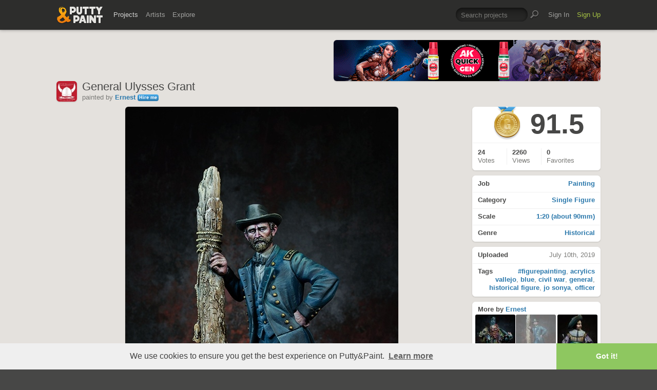

--- FILE ---
content_type: text/html; charset=UTF-8
request_url: https://www.puttyandpaint.com/ajax/comments/22046
body_size: 913
content:
			
	
			<ul id="comments-list">
		
				<li class="cf">
					<div class="memberphoto">
						<img src="/assets/gfx/photo_missing.png" width="50" height="50">
											</div>
					<div class="comment cf">
						<h3><a href="https://www.puttyandpaint.com/pink_label_studio" title="">Jakob V</a><span class="pro-badge"><a href="/upgrade">PLUS</a></span></h3>
						Fantastic job on this one!
						<aside class="comment-info">
							July 12th, 2019 00:36
																				</aside>
					</div>
				
				
				
				
				
				</li>
		
				<li class="cf">
					<div class="memberphoto">
													<img src="/images/member_photos/cache/photo_1250_m.jpg" alt="" width="50" height="50" />
											</div>
					<div class="comment cf">
						<h3><a href="https://www.puttyandpaint.com/Nighthawk" title="">Martin Vermeulen (Nighthawk)</a></h3>
						Beautiful work! I like it a lot.
						<aside class="comment-info">
							July 13th, 2019 20:32
																				</aside>
					</div>
				
				
				
				
				
				</li>
		
				<li class="cf has_replies">
					<div class="memberphoto">
													<img src="/images/member_photos/cache/photo_3129_m.jpg" alt="" width="50" height="50" />
											</div>
					<div class="comment cf">
						<h3><a href="https://www.puttyandpaint.com/Paintnerd" title="">Brian Wildfong</a></h3>
						Superb Ernest! Is this a commercial figure? Would love to get me a copy.
						<aside class="comment-info">
							July 15th, 2019 19:58
																				</aside>
					</div>
				
				<ul class="replied cmt_lvl_0">
				
				
		
				<li class="cf">
					<div class="memberphoto">
													<img src="/images/member_photos/cache/photo_214_m.jpg" alt="" width="50" height="50" />
											</div>
					<div class="comment cf">
						<h3><a href="https://www.puttyandpaint.com/Ernest" title="">Ernest</a></h3>
						Hello Brian this is an old one from Fort Duquesne I think is out of date
						<aside class="comment-info">
							July 18th, 2019 01:25
																				</aside>
					</div>
				
				
				</li></ul>
				
				
				</li>
		
				<li class="cf">
					<div class="memberphoto">
													<img src="/images/member_photos/cache/photo_5056_m.jpg" alt="" width="50" height="50" />
											</div>
					<div class="comment cf">
						<h3><a href="https://www.puttyandpaint.com/wolfs" title="">eric wolfs</a><span class="pro-badge"><a href="/upgrade">PLUS</a></span></h3>
						Jolie pièce, avec une peinture toute en finesse.
						<aside class="comment-info">
							July 16th, 2019 11:50
																				</aside>
					</div>
				
				
				
				
				
				</li>
		
				<li class="cf">
					<div class="memberphoto">
													<img src="/images/member_photos/cache/photo_1518_m.jpg" alt="" width="50" height="50" />
											</div>
					<div class="comment cf">
						<h3><a href="https://www.puttyandpaint.com/kodayo" title="">Marco Ruano Miniature Painter</a></h3>
						Muy bueno ,oro.
						<aside class="comment-info">
							July 16th, 2019 14:47
																				</aside>
					</div>
				
				
				
				
				
				</li>
		
				<li class="cf">
					<div class="memberphoto">
													<img src="/images/member_photos/cache/photo_214_m.jpg" alt="" width="50" height="50" />
											</div>
					<div class="comment cf">
						<h3><a href="https://www.puttyandpaint.com/Ernest" title="">Ernest</a></h3>
						thank you guys for all your comments
						<aside class="comment-info">
							July 18th, 2019 01:25
																				</aside>
					</div>
				
				
				
				
				
				</li>
		
				<li class="cf">
					<div class="memberphoto">
													<img src="/images/member_photos/cache/photo_5954_m.jpg" alt="" width="50" height="50" />
											</div>
					<div class="comment cf">
						<h3><a href="https://www.puttyandpaint.com/MdO-Art" title="">Mariano del Olmo</a></h3>
						Excelente pintura y azul! Abzo
						<aside class="comment-info">
							July 19th, 2020 15:10
																				</aside>
					</div>
				
				
				
				
				
				</li>
		
			</ul>
	

		
